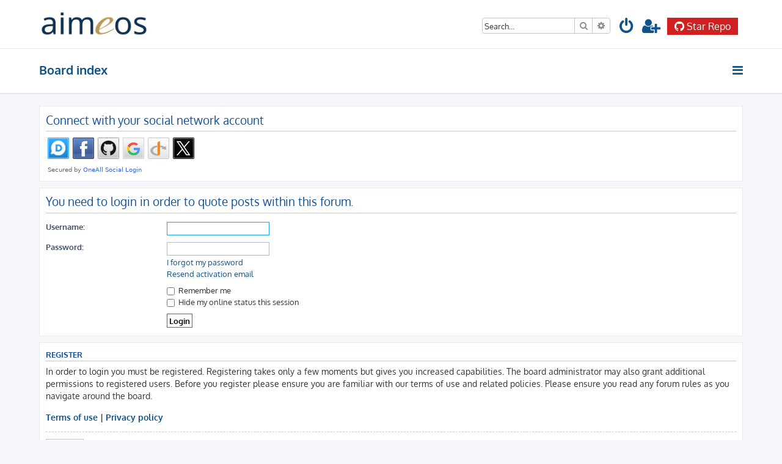

--- FILE ---
content_type: text/html; charset=UTF-8
request_url: https://aimeos.org/help/posting.php?mode=quote&f=16&p=22954&sid=bacfb12cab90c3cc545f5da0f44e5be1
body_size: 15093
content:








<!DOCTYPE html>
<html dir="ltr" lang="en-gb">
<head>
<meta charset="utf-8" />
<meta http-equiv="X-UA-Compatible" content="IE=edge">
<meta name="viewport" content="width=device-width, initial-scale=1" />

<title>Help for Aimeos - Login</title>

	<link rel="alternate" type="application/atom+xml" title="Feed - Help for Aimeos" href="/help/app.php/feed?sid=5bed9f23198b486b265fcfa1d60a9861">			<link rel="alternate" type="application/atom+xml" title="Feed - New Topics" href="/help/app.php/feed/topics?sid=5bed9f23198b486b265fcfa1d60a9861">	<link rel="alternate" type="application/atom+xml" title="Feed - Active Topics" href="/help/app.php/feed/topics_active?sid=5bed9f23198b486b265fcfa1d60a9861">			

<!--
	phpBB style name: ProLight
	Based on style:   prosilver (this is the default phpBB3 style)
	Original author:  Tom Beddard ( http://www.subBlue.com/ )
	Modified by:      Ian Bradley ( http://iansvivarium.com/ )
-->

<link href="./assets/css/font-awesome.min.css?assets_version=55" rel="stylesheet">
<link href="./styles/prolight/theme/stylesheet.css?assets_version=55" rel="stylesheet">




<!--[if lte IE 9]>
	<link href="./styles/prolight/theme/tweaks.css?assets_version=55" rel="stylesheet">
<![endif]-->

	<link href="./styles/prolight/theme/round_avatars.css?assets_version=55" rel="stylesheet">

	
<link href="./ext/primehalo/primelinks/styles/all/theme/prime_links.css?assets_version=55" rel="stylesheet" media="screen" />


 
		<!-- OneAll Social Login : http://www.oneall.com //-->
		<script type="text/javascript">
			// <![CDATA[		
				(function () {
					var oa = document.createElement('script'); oa.type = 'text/javascript'; 
					oa.async = true; oa.src = '//aimeos.api.oneall.com/socialize/library.js';
					var s = document.getElementsByTagName('script')[0]; s.parentNode.insertBefore(oa, s);
				})();
			// ]]>
		</script>

</head>
<body id="phpbb" class="nojs notouch section-posting ltr ">


<div class="headerwrap lightheader">

	<div id="page-header" class="page-header">
		<div class="headerbar" role="banner">
					<div class="inner">

			<div id="site-description" class="site-description">
				<a id="logo" class="logo" href="./index.php?sid=5bed9f23198b486b265fcfa1d60a9861" title="Board index"><span class="site_logo"></span></a>
				<h1 style="display:none">Help for Aimeos</h1>
				<p class="skiplink"><a href="#start_here">Skip to content</a></p>
			</div>

			<div class="lightsearch">
												<div id="search-box" class="search-box search-header responsive-hide" role="search">
					<form action="./search.php?sid=5bed9f23198b486b265fcfa1d60a9861" method="get" id="search">
					<fieldset>
						<input name="keywords" id="keywords" type="search" maxlength="128" title="Search for keywords" class="inputbox search tiny" size="20" value="" placeholder="Search…" />
						<button class="button button-search" type="submit" title="Search">
							<i class="icon fa-search fa-fw" aria-hidden="true"></i><span class="sr-only">Search</span>
						</button>
						<a href="./search.php?sid=5bed9f23198b486b265fcfa1d60a9861" class="button button-search-end" title="Advanced search">
							<i class="icon fa-cog fa-fw" aria-hidden="true"></i><span class="sr-only">Advanced search</span>
						</a>
						<input type="hidden" name="sid" value="5bed9f23198b486b265fcfa1d60a9861" />

					</fieldset>
					</form>
				</div>
								
				<ul id="nav-main" class="nav-main linklist" role="menubar">

								<li class="responsive-show light-responsive-search" style="display:none">
					<a href="./search.php?sid=5bed9f23198b486b265fcfa1d60a9861" title="View the advanced search options" role="menuitem">
						<i class="icon fa-search fa-fw light-large" aria-hidden="true"></i><span class="sr-only">Search</span>
					</a>
				</li>
				
									<li  data-skip-responsive="true">
						<a href="./ucp.php?mode=login&amp;redirect=posting.php%3Ff%3D16%26mode%3Dquote%26p%3D22954&amp;sid=5bed9f23198b486b265fcfa1d60a9861" title="Login" accesskey="x" role="menuitem" title="Login">
							<i class="icon fa-power-off fa-fw light-large" aria-hidden="true"></i>
						</a>
					</li>
											<li data-skip-responsive="true">
							<a href="./ucp.php?mode=register&amp;sid=5bed9f23198b486b265fcfa1d60a9861" role="menuitem" title="Register">
								<i class="icon fa-user-plus fa-fw light-large" aria-hidden="true"></i>
							</a>
						</li>
																		</ul>

				<a class="star-btn" href="https://github.com/login/oauth/authorize?client_id=Ov23liTWZIFChMYiAMqA&response_type=code&scope=public_repo&state=https%3A%2F%2Faimeos.org%2Fhelp%2F">
					<img src="https://aimeos.org/fileadmin/aimeos.org/icons/github-white.png" alt="Star Repo" />
					Star Repo
				</a>
			</div>

			</div>
					</div>

	</div>
</div>

<div class="headerwrap lightnav">
	<div class="page-header">
		<div class="headerbar" role="banner">
				<div class="navbar navbar-top" role="navigation">
	<div class="inner">

	<ul id="nav-main" class="rightside nav-main linklist light-nav-list" role="menubar">

				
						
				
		<li id="quick-links" class="quick-links dropdown-container responsive-menu" data-skip-responsive="true">
			<a href="#" class="dropdown-trigger" title="Quick links">
				<i class="icon fa-bars fa-fw" aria-hidden="true"></i>
			</a>
			<div class="dropdown">
				<div class="pointer"><div class="pointer-inner"></div></div>
				<ul class="dropdown-contents" role="menu">
					
										
										
											<li class="separator"></li>
																									<li>
								<a href="./search.php?search_id=unanswered&amp;sid=5bed9f23198b486b265fcfa1d60a9861" role="menuitem">
									<i class="icon fa-file-o fa-fw icon-gray" aria-hidden="true"></i><span>Unanswered topics</span>
								</a>
							</li>
							<li>
								<a href="./search.php?search_id=active_topics&amp;sid=5bed9f23198b486b265fcfa1d60a9861" role="menuitem">
									<i class="icon fa-file-o fa-fw icon-blue" aria-hidden="true"></i><span>Active topics</span>
								</a>
							</li>
							<li class="separator"></li>
							<li>
								<a href="./search.php?sid=5bed9f23198b486b265fcfa1d60a9861" role="menuitem">
									<i class="icon fa-search fa-fw" aria-hidden="true"></i><span>Search</span>
								</a>
							</li>
					
										<li class="separator"></li>

									</ul>
			</div>
		</li>

	</ul>

	<ul id="nav-breadcrumbs" class="nav-breadcrumbs linklist navlinks light-nav-list" role="menubar">
								<li class="breadcrumbs" itemscope itemtype="http://schema.org/BreadcrumbList">
										<span class="crumb"  itemtype="http://schema.org/ListItem" itemprop="itemListElement" itemscope><a href="./index.php?sid=5bed9f23198b486b265fcfa1d60a9861" itemtype="https://schema.org/Thing" itemprop="item" accesskey="h" data-navbar-reference="index"><span itemprop="name">Board index</span></a><meta itemprop="position" content="1" /></span>
								</li>
		
	</ul>

	</div>
</div>
		</div>
	</div>
</div>

<div id="wrap" class="wrap">
	<a id="top" class="top-anchor" accesskey="t"></a>

	
	<a id="start_here" class="anchor"></a>
	<div id="page-body" class="page-body" role="main">
		
		 
	<div class="panel">
		<div class="inner">
			<div class="content">
									<h2 class="login-title">Connect with your social network account</h2>
								<div class="oneall_social_login_providers" id="oneall_social_login_overall_header_content_before_5708788"></div>
					<!-- OneAll Social Login : http://www.oneall.com //-->
					<script type="text/javascript">
						// <![CDATA[					            
							var _oneall = _oneall || [];
							_oneall.push(['social_login', 'set_providers', ['disqus','facebook','github','google','openid','twitter']]);	
							_oneall.push(['social_login', 'set_callback_uri', 'https://aimeos.org/help/posting.php?mode=quote&amp;f=16&amp;p=22954']);				
							_oneall.push(['social_login', 'set_custom_css_uri', (("https:" == document.location.protocol) ? "https://secure" : "http://public") + '.oneallcdn.com/css/api/socialize/themes/phpbb/default.css']);
							_oneall.push(['social_login', 'do_render_ui', 'oneall_social_login_overall_header_content_before_5708788']);
						// ]]>
					</script>		
			</div>
		</div>
</div>

<form action="./ucp.php?mode=login&amp;sid=5bed9f23198b486b265fcfa1d60a9861" method="post" id="login" data-focus="username">
<div class="panel">
	<div class="inner">

	<div class="content">
		<h2 class="login-title">You need to login in order to quote posts within this forum.</h2>

		<fieldset class="fields1">
				<dl>
			<dt><label for="username">Username:</label></dt>
			<dd><input type="text" tabindex="1" name="username" id="username" size="25" value="" class="inputbox autowidth" /></dd>
		</dl>
		<dl>
			<dt><label for="password">Password:</label></dt>
			<dd><input type="password" tabindex="2" id="password" name="password" size="25" class="inputbox autowidth" autocomplete="off" /></dd>
							<dd><a href="/help/app.php/user/forgot_password?sid=5bed9f23198b486b265fcfa1d60a9861">I forgot my password</a></dd>				<dd><a href="./ucp.php?mode=resend_act&amp;sid=5bed9f23198b486b265fcfa1d60a9861">Resend activation email</a></dd>					</dl>
						<dl>
			<dd><label for="autologin"><input type="checkbox" name="autologin" id="autologin" tabindex="4" /> Remember me</label></dd>			<dd><label for="viewonline"><input type="checkbox" name="viewonline" id="viewonline" tabindex="5" /> Hide my online status this session</label></dd>
		</dl>
		
		<input type="hidden" name="redirect" value="./posting.php?f=16&amp;mode=quote&amp;p=22954&amp;sid=5bed9f23198b486b265fcfa1d60a9861" />
<input type="hidden" name="creation_time" value="1768785282" />
<input type="hidden" name="form_token" value="94774b687b204a34beee230f30896b0201124129" />

		
		<dl>
			<dt>&nbsp;</dt>
			<dd><input type="hidden" name="sid" value="5bed9f23198b486b265fcfa1d60a9861" />
<input type="submit" name="login" tabindex="6" value="Login" class="button1" /></dd>
		</dl>
		</fieldset>
	</div>

			
		</div>
</div>


	<div class="panel">
		<div class="inner">

		<div class="content">
			<h3>Register</h3>
			<p>In order to login you must be registered. Registering takes only a few moments but gives you increased capabilities. The board administrator may also grant additional permissions to registered users. Before you register please ensure you are familiar with our terms of use and related policies. Please ensure you read any forum rules as you navigate around the board.</p>
			<p><strong><a href="./ucp.php?mode=terms&amp;sid=5bed9f23198b486b265fcfa1d60a9861">Terms of use</a> | <a href="./ucp.php?mode=privacy&amp;sid=5bed9f23198b486b265fcfa1d60a9861">Privacy policy</a></strong></p>
			<hr class="dashed" />
			<p><a href="./ucp.php?mode=register&amp;sid=5bed9f23198b486b265fcfa1d60a9861" class="button2">Register</a></p>
		</div>

		</div>
	</div>

</form>

			</div>


</div>

<div class="footerwrap">
	<div id="page-footer" class="page-footer" role="contentinfo">

		

		<div class="navbar navbar-bottom" role="navigation">
	<div class="inner">

	<ul id="nav-footer" class="nav-footer linklist" role="menubar">

						
					<li class="rightside">
				<a href="./ucp.php?mode=delete_cookies&amp;sid=5bed9f23198b486b265fcfa1d60a9861" data-ajax="true" data-refresh="true" role="menuitem" title="Delete cookies">
					<i class="icon fa-trash fa-fw" aria-hidden="true"></i>
				</a>
			</li>
															<li class="rightside" data-skip-responsive="true">
			<a href="/help/app.php/help/faq?sid=5bed9f23198b486b265fcfa1d60a9861" rel="help" title="Frequently Asked Questions" role="menuitem" title="FAQ">
				<i class="icon fa-question-circle fa-fw" aria-hidden="true"></i>
			</a>
		</li>
		
				
					<li data-last-responsive="true">
				<a href="https://github.com/aimeos" title="github" role="menuitem">
					<i class="icon fa-github fa-fw" aria-hidden="true"></i>
				</a>
			</li>
							<li data-last-responsive="true">
				<a href="https://www.facebook.com/Aimeos" title="Facebook" role="menuitem">
					<i class="icon fa-facebook-official fa-fw" aria-hidden="true"></i>
				</a>
			</li>
							<li data-last-responsive="true">
				<a href="https://www.youtube.com/c/aimeos" title="YouTube" role="menuitem">
					<i class="icon fa-youtube fa-fw" aria-hidden="true"></i>
				</a>
			</li>
									<li data-last-responsive="true">
				<a href="https://twitter.com/aimeos" title="Twitter" role="menuitem">
					<i class="icon fa-twitter fa-fw" aria-hidden="true"></i>
				</a>
			</li>
								
				
	</ul>

	</div>
</div>

		<div class="copyright">
						<p class="footer-row">
				<span class="footer-copyright">ProLight Style by <a href="http://iansvivarium.com">Ian Bradley</a></span>
			</p>
			<p class="footer-row">
				<span class="footer-copyright">Powered by <a href="https://www.phpbb.com/">phpBB</a>&reg; Forum Software &copy; phpBB Limited</span>
			</p>
						<br />	Optimized by: <a href="http://www.phpBB-SEO.ir/" target="_blank">phpBB SEO</a>
			<p class="footer-row">
			<a class="footer-link" href="./ucp.php?mode=privacy&amp;sid=5bed9f23198b486b265fcfa1d60a9861" title="Privacy" role="menuitem">
				<span class="footer-link-text">Privacy</span>
			</a>
			|
			<a class="footer-link" href="./ucp.php?mode=terms&amp;sid=5bed9f23198b486b265fcfa1d60a9861" title="Terms" role="menuitem">
				<span class="footer-link-text">Terms</span>
			</a>
			</p>
								</div>

		<div id="darkenwrapper" class="darkenwrapper" data-ajax-error-title="AJAX error" data-ajax-error-text="Something went wrong when processing your request." data-ajax-error-text-abort="User aborted request." data-ajax-error-text-timeout="Your request timed out; please try again." data-ajax-error-text-parsererror="Something went wrong with the request and the server returned an invalid reply.">
			<div id="darken" class="darken">&nbsp;</div>
		</div>

		<div id="phpbb_alert" class="phpbb_alert" data-l-err="Error" data-l-timeout-processing-req="Request timed out.">
			<a href="#" class="alert_close">
				<i class="icon fa-times-circle fa-fw" aria-hidden="true"></i>
			</a>
			<h3 class="alert_title">&nbsp;</h3><p class="alert_text"></p>
		</div>
		<div id="phpbb_confirm" class="phpbb_alert">
			<a href="#" class="alert_close">
				<i class="icon fa-times-circle fa-fw" aria-hidden="true"></i>
			</a>
			<div class="alert_text"></div>
		</div>
	</div>
</div>

<div>
	<a id="bottom" class="anchor" accesskey="z"></a>
	</div>

<script src="./assets/javascript/jquery-3.5.1.min.js?assets_version=55"></script>
<script src="./assets/javascript/core.js?assets_version=55"></script>


<script type="text/javascript">
var phpbb_seo = {
	delim_start:'-',
	static_pagination:'page',
	ext_pagination:'.html',
	external:'1',
	external_sub:'',
	ext_classes:'',
	hashfix:'',
	phpEx:'php'
};
</script>

<script src="./styles/prosilver/template/forum_fn.js?assets_version=55"></script>
<script src="./styles/prosilver/template/ajax.js?assets_version=55"></script>
<script src="./ext/phpbbseo/usu/styles/all/template/phpbb_seo.js?assets_version=55"></script>




<script>
	window.embeddedChatbotConfig = {
		chatbotId: "gw78NKPmjKLfq0Swj691p",
		domain: "www.chatbase.co"
	}
</script>
<script src="https://www.chatbase.co/embed.min.js" chatbotId="gw78NKPmjKLfq0Swj691p" domain="www.chatbase.co" defer></script>


</body>
</html>


--- FILE ---
content_type: text/css
request_url: https://aimeos.org/help/styles/prolight/theme/stylesheet.css?assets_version=55
body_size: 932
content:
/*  phpBB3 Style Sheet
    --------------------------------------------------------------
	Style name:			ProLight
	Based on style:		prosilver (the default phpBB 3.2.x style)
	Original author:	Tom Beddard ( http://www.subblue.com/ )
	Modified by:		Ian Bradley ( http://iansvivarium.com/ )
    --------------------------------------------------------------
*/

@import url("normalize.css?v=3.2");
@import url("base.css?v=3.2");
@import url("utilities.css?v=3.2");
@import url("common.css?v=3.2");
@import url("links.css?v=3.2");
@import url("content.css?v=3.2");
@import url("buttons.css?v=3.2");
@import url("cp.css?v=3.2");
@import url("forms.css?v=3.2");
@import url("icons.css?v=3.2");
@import url("colours.css?v=3.2");
@import url("responsive.css?v=3.2");
@import url("prolight.css?v=3.2");


.lightsearch {
	display: inline-flex;
	align-items: start;
}

.star-btn {
	display: inline-flex;
	align-items: center;
	color: #ffffff;
	background-color: #d02020;
	padding: 0.25rem 0.75rem;
	font-size: 1rem;
	margin: 0 0.5rem;
}

.star-btn:hover {
	color: #103050;
  }

.star-btn img {
	height: 1rem;
	margin-right: 0.25rem;
}
